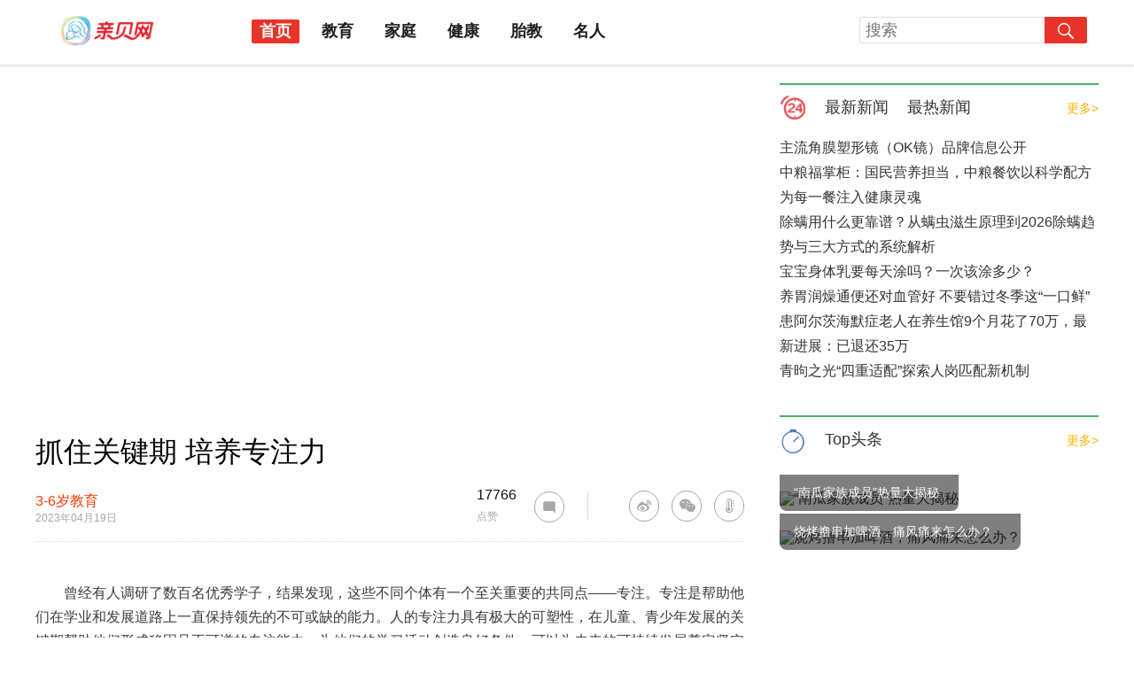

--- FILE ---
content_type: text/html
request_url: http://www.qinbei.com/4/20230419/1864515.shtml
body_size: 10976
content:
<!DOCTYPE html>
<html lang="zh-CN">
<head>
    <meta charset="UTF-8">
    <meta name="renderer" content="webkit|ie-comp|ie-stand">
    <meta http-equiv="X-UA-Compatible" content="IE=Edge">
    <meta name="renderer" content="webkit">
    <meta name="viewport" content="width=device-width, initial-scale=1, maximum-scale=1, minimum-scale=1, user-scalable=no">
    <meta http-equiv="Cache-Control" content="no-transform" />
    <meta name="applicable-device" content="pc,wap">
    <meta name="MobileOptimized" content="width" />
    <meta name="HandheldFriendly" content="true" />
<title>抓住关键期 培养专注力_亲贝网-育儿网站</title>
<meta name="keywords" content="亲贝网" />
<meta name="description" content="　　曾经有人调研了数百名优秀学子，结果发现，这些不同个体有一个至关重要的共同点&mdash;&mdash;专注。专注是帮助他们在学业和发展道路上一直保持领先的不可或缺的能力。人的" />
<script src="/def/p/jquery-3.4.1.min.js"></script>
 <link rel="stylesheet" href="/def/p/pintuer-2.0.css">
<link rel="stylesheet" href="/def/css.css"> <link href="http://cdn.bootcss.com/font-awesome/4.7.0/css/font-awesome.min.css" rel="stylesheet"> 
 <script src="/e/data/js/ajax.js"></script>
 <style type="text/css">
.digg_box{width: 60px;
    margin: 0 auto;text-align:center; color:#ff5e5e}
.digg{
    display: block;
    width:60px;
    height:60px; line-height:60px;
    margin: 0 auto;
    -webkit-border-radius: 50%;
    -moz-border-radius: 50%;
    border-radius: 50%;
	background-color: #ff5e5e;
	vertical-align: middle; clear:both; cursor:pointer
}
.digg_box img {
width:40px;height:40px;margin-top: -12px;
}
.digg_box p{
margin-top:10px; position:relative;
 display: block;
}

.digg_box .animation{
 animation: myfirst 0.5s;
 -moz-animation: myfirst 0.5s;  
 -webkit-animation: myfirst 0.5s;  
 -o-animation: myfirst 0.5s;  
}
.digg_box #add-num{
 display:none;
}
.digg_box #add-num .add-animation{
 color: #000;
 position:absolute;
 top:-5px;
 right:-10px;
 font-size: 15px;
 opacity: 0;
 filter: Alpha(opacity=0);
 -moz-opacity:0;
 animation: mypraise 0.5s ;
 -moz-animation: mypraise 0.5s ;  
 -webkit-animation: mypraise 0.5s ;  
 -o-animation: mypraise 0.5s ;  
 font-style:normal;
}
.digg_box .hover , #add-num .add-animation.hover , #praise-txt.hover{
 color: #EB4F38;
}
@keyframes myfirst
{
 0%{
  width:40px;
  height:40px;
 }
 50%{
  width:50px;
  height:50px;
 }
 100% {
  width:40px;
  height:40px;
 }
}
@-moz-keyframes myfirst 
{
 0%{
  width:40px;
  height:40px;
 }
 50%{
  width:50px;
  height:50px;
 }
 100% {
  width:40px;
  height:40px;
 }
}
@-webkit-keyframes myfirst 
{
 0%{
  width:40px;
  height:40px;
 }
 50%{
  width:50px;
  height:50px;
 }
 100% {
  width:40px;
  height:40px;
 }
}
@-o-keyframes myfirst 
{
 0%{
  width:40px;
  height:40px;
 }
 50%{
  width:50px;
  height:50px;
 }
 100% {
  width:40px;
  height:40px;
 }
}
@keyframes mypraise
{
 0%{
  top:-15px;
  opacity: 0;
  filter: Alpha(opacity=0);
  -moz-opacity:0;
 }
 25%{
  top:-20px;
  opacity: 0.5;
  filter: Alpha(opacity=50);
  -moz-opacity:0.5;
 }
 50%{
  top:-25px;
  opacity: 1;
  filter: Alpha(opacity=100);
  -moz-opacity:1;
 }
 75%{
  top:-30px;
  opacity: 0.5;
  filter: Alpha(opacity=50);
  -moz-opacity:0.5;
 }
 100% {
  top:-35px;
  opacity: 0;
  filter: Alpha(opacity=0);
  -moz-opacity:0;
 }
}
@-moz-keyframes mypraise 
{
 0%{
  top:-15px;
  opacity: 0;
  filter: Alpha(opacity=0);
  -moz-opacity:0;
 }
 25%{
  top:-20px;
  opacity: 0.5;
  filter: Alpha(opacity=50);
  -moz-opacity:0.5;
 }
 50%{
  top:-25px;
  opacity: 1;
  filter: Alpha(opacity=100);
  -moz-opacity:1;
 }
 75%{
  top:-30px;
  opacity: 0.5;
  filter: Alpha(opacity=50);
  -moz-opacity:0.5;
 }
 100% {
  top:-35px;
  opacity: 0;
  filter: Alpha(opacity=0);
  -moz-opacity:0;
 }
}
@-webkit-keyframes mypraise 
{
 0%{
  top:-15px;
  opacity: 0;
  filter: Alpha(opacity=0);
  -moz-opacity:0;
 }
 25%{
  top:-20px;
  opacity: 0.5;
  filter: Alpha(opacity=50);
  -moz-opacity:0.5;
 }
 50%{
  top:-25px;
  opacity: 1;
  filter: Alpha(opacity=100);
  -moz-opacity:1;
 }
 75%{
  top:-30px;
  opacity: 0.5;
  filter: Alpha(opacity=50);
  -moz-opacity:0.5;
 }
 100% {
  top:-35px;
  opacity: 0;
  filter: Alpha(opacity=0);
  -moz-opacity:0;
 }
}
@-o-keyframes mypraise 
{
 0%{
  top:-15px;
  opacity: 0;
  filter: Alpha(opacity=0);
  -moz-opacity:0;
 }
 25%{
  top:-20px;
  opacity: 0.5;
  filter: Alpha(opacity=50);
  -moz-opacity:0.5;
 }
 50%{
  top:-25px;
  opacity: 1;
  filter: Alpha(opacity=100);
  -moz-opacity:1;
 }
 75%{
  top:-30px;
  opacity: 0.5;
  filter: Alpha(opacity=50);
  -moz-opacity:0.5;
 }
 100% {
  top:-35px;
  opacity: 0;
  filter: Alpha(opacity=0);
  -moz-opacity:0;
 }
}
.icon path{fill:#a8a8a8}
.icon path:hover{fill:red}
</style>
</head>
<body>
 	<!-- 头部 -->
<header class="header">
    <div class="header-box container width-big p0">
         <a class="nav_brand"  href="http://www.qinbei.com/"><img src="/def/logo.png" alt="亲贝网"></a>
        <div class="channel">
            <span class="channel-item active">
                <a href="http://www.qinbei.com/">首页</a>
            </span>
			            <span class="channel-item ">          
            <a href="/edu/">教育</a>
            </span>            <span class="channel-item ">          
            <a href="/life/">家庭</a>
            </span>            <span class="channel-item ">          
            <a href="/health/">健康</a>
            </span>            <span class="channel-item ">          
            <a href="/126/">胎教</a>
            </span>            <span class="channel-item ">          
            <a href="/star/">名人</a>
            </span>           
	    <!--<span class="channel-item ">
                <a href="/roll/">最新</a>
            </span> -->
        </div>

        <div class="search hidden-l">
<form class="con-header-search fn-left" action="https://zhannei.baidu.com/cse/site?" target="_blank">
                <input type="hidden" name="s" value=""> <input type="hidden" name="click" value="1"><input type="hidden" name="cc" value="qinbei.com">         
					<input type="hidden" name="entry" value="1"> 
                <input name="q" placeholder="搜索" value="" type="text">
            </form>
            <span class="seach-icon hand"  onclick="document.forms['search_news_form'].submit();">
                <img src="/def/ico_search1.png" alt="">
            </span>

        </div>

    </div>
</header>
<div class="p10"></div>
<div class="container width-big p0"><div class="grid"><div class="x12 big-x8">

  <dl> <dt class="pl10 pr10 pb10"><span class="c_img360"  style="background-image: url('/d/file/p/2023/04-19/4c6547b0be8c7167d929f6b775e35e2c.jpg');"></span> 		</dt><dd class="x12">
											<h1 class="c-single-normal__title">抓住关键期 培养专注力</h1>
											</dd><dd id="ArticleContentMeta">
											<div class="f-l pt10">
      <a class="text-link" href="/154/" ga-bind="click" ga-action="ClickCategory" ga-category="ArticlePage_Category" ga-label="ArticlePage_CategoryButton" target="_blank">
        <p class="c-article-header-meta__category">3-6岁教育</p>
      </a>
      <p class="c-article-header-meta__time"> 2023年04月19日</p>
    </div>
	<div class="f-l pl40 pt20"> </div><div class="f-r hidden-l">
    <aside>
      <div class="c-article-count di"><p class="js-placeholder-comments-counter" id="diggnum"><script src=/e/public/ViewClick/?classid=154&id=1864515&addclick=1></script></p> 点赞</div>
	   <button class="button button-icon icon_comment di"><img src="/def/mode_comment.svg"  width="32"></button>
	   <div class="social-bar-line"></div>
      <div class="c-social-bar di">
       
		 <a class="button button-icon icon_weibo" href="http://service.weibo.com/share/share.php?url=http://www.qinbei.com/4/20230419/1864515.shtml&title=抓住关键期 培养专注力。（分享自@亲贝网）&appkey=1915927911&pic=http:/www.qinbei.com/def/logo.png&searchPic=true" target="_blank"><i class="fa fa-weibo"></i></a>
		  <button class="button button-icon icon_wechat"><i class="fa fa-weixin"></i><div class="c-popup-qrcode">
            <div class="c-popup-qrcode__title">分享到微信</div>
            <div class="js-qrcode" data-qrcode-class="c-popup-qrcode__image"><img src="http://api.k780.com:88/?app=qr.get&level=L&size=6&data=http://www.yyt360.com/4/20230419/1864515.shtml"  width="256" height="256" class="c-popup-qrcode__image"></div>
            <div class="c-popup-qrcode__hint">使用微信扫码将网页分享到微信</div>
          </div></button>
		   <button class="button button-icon icon_blue" onclick="makeRequest('/e/public/digg/?classid=154&id=1864515&dotop=1&doajax=1&ajaxarea=diggnum','EchoReturnedText','GET','');"><i class="fa fa-thermometer-full"></i></button></div>
    </aside>
  </div><div class="clearfix"></div></dd>

  <dd class="x12">
  <article class="o-single-content__body__content c-article-content s-single-article js-article">
<p align="center"><img alt="" src="/d/file/p/2023/04-19/4c6547b0be8c7167d929f6b775e35e2c.jpg" style="width: 640px; height: 289px;" /></p>
<p>　　曾经有人调研了数百名优秀学子，结果发现，这些不同个体有一个至关重要的共同点&mdash;&mdash;专注。专注是帮助他们在学业和发展道路上一直保持领先的不可或缺的能力。人的专注力具有极大的可塑性，在儿童、青少年发展的关键期帮助他们形成稳固且不可逆的专注能力，为他们的学习活动创造良好条件，可以为未来的可持续发展奠定坚实基础。</p>
<p>　　儿童专注能力发展有两个关键期</p>
<p>　　人类的每一种能力都存在发展关键期。关键期是学习或形成某种能力最敏感、最容易的时期，如果在这一时期进行合适的教育，可以收到事半功倍的效果。一旦错过这一时期，就需要花费很多倍的努力才能弥补，甚至永远无法弥补。另外，在关键期形成的能力一般具有不可逆性，它能够为接下来发展的能力打好基础，而且这种影响是持久的、稳固的、很难遗忘和改变的。</p>
<p>　　儿童专注能力的发展有两个关键期。第一个阶段是4&mdash;6岁(幼儿阶段)，这是儿童专注能力形成与发展的关键期。此阶段主要表现出以下行为特点：注意范围扩大了，更多的人与事物进入到他们的注意范围之内;会提出许多问题，对他们感兴趣的世界充满了疑问;注意力保持时间短暂，并且不稳定，容易被周围的事物所吸引;有意注意开始发展，无意注意依然处于优势地位;动作频繁，到处探索，很少能够安静下来，但遇到自己感兴趣的事物时，会表现得非常专注。专注力缺失的儿童，在这一时期已经表现出有别于一般儿童的分心、多动与冲动等行为表现。</p>
<p>　　第二个阶段是7&mdash;12岁(小学阶段)，这是儿童专注能力培养、训练与矫治的关键期。此阶段主要表现出以下行为特点：低年级小学生的被动注意多于主动注意，容易受外界新鲜、突变和运动的事物所吸引，引发注意的涣散;随着年龄的增长，学习任务的增多以及难度加大，有意注意能力逐步发展起来;注意的集中性与稳定性逐渐增强;低年级儿童对一些具体的、活动的事物以及操作性的工作，注意容易集中与稳定，对于抽象的事物、单调刻板的对象，注意就容易分散;随着年级的升高，自控能力开始出现;注意的范围相对狭窄，一年级小学生总是一个字一个字地阅读课文，注意的范围很小，到了高年级才能将字和字连成句子阅读，并逐渐注意到句子与句子之间的联系。</p>
<p>　　这个阶段还有一个特点是专注能力中的自控成分出现明显个体分化，能否意识到自己的行为是否恰当、能否有效控制自己的行为，成为该年龄段儿童是否存在专注力缺失问题的重要指标。比如鉴定儿童是否多动的指标，不是活动量的大小，而是自我控制的程度。</p>
<p>　　在这一年龄阶段，专注力缺失儿童已经明显表现出分心、多动、冲动的行为特征，并直接影响到他们的学习活动与行为规范。此时进行必要的训练非常重要。</p>
<p>　　幼儿阶段在潜移默化中帮助孩子形成专注力</p>
<p>　　幼儿阶段如何有效培养孩子专注力?从家庭教育的角度给家长提几条建议。</p>
<p>　　一是在探索外部世界的过程中培养专注力。这一时期的孩子动作频繁，是在用动作探索周围世界，当他们将注意力集中于某一事物时，家长应该多与孩子交流，一起探索，使他们能够在感兴趣的事物或活动上保持注意时长和稳定性。在与孩子的互动中，可以提醒他们去注意某一事物，主动搜索要注意的人和事物，或者让他们对指定的事物主动分配注意资源。</p>
<p>　　二是以&ldquo;拆分时间段&rdquo;的做法培养专注力。例如，妈妈可以建议孩子，&ldquo;10分钟内你就专心画画，别的事情都不能做&rdquo;，或者&ldquo;15分钟内，你把这本绘本看完，然后和爸爸分享你看到了什么&rdquo;。在这个时间段结束后，孩子可以稍作休息，然后再考虑下一个时间段要做什么事情。在拆分时间段培养孩子专注力的过程中，可以给孩子准备一个计时器，帮助孩子建立具体的时间概念。</p>
<p>　　三是和孩子一起玩专注力训练游戏。游戏是这一年龄段孩子喜闻乐见的活动方式，有许多亲子互动游戏具有训练专注力的功能，在趣味化尤其是带有竞争性的游戏活动中，最有利于儿童的专注能力在潜移默化中生成。</p>
<p>　　四是控制电子产品的使用。沉溺于电子产品，对4&mdash;6岁的儿童专注力的伤害极大。建议家长要控制儿童使用电子产品的时长，一天不宜超过半小时。再就是要建立家庭电子产品使用的时间和地点禁区，比如学习时间、吃饭时间、书房与卧室等区域不可以使用电子产品。</p>
<p>　　小学阶段让孩子在生活中养成好的专注习惯</p>
<p>　　一是创设良好环境，减少分心诱因。家庭环境要安静，家中的设施与物品摆放要有秩序感。孩子学习的时候，家长不要从事娱乐活动，也不要频繁打扰孩子，最好也在看书学习，以形成良好的家庭学习氛围。总之导致孩子分心的诱因越少，越有利于专注能力的形成。</p>
<p>　　二是建立明确的负面行为清单。没有规矩，不成方圆。有些行为在家庭中必须严格禁止。比如做作业时玩手机或作业没完成就去玩游戏等。可与孩子商量，一起制定一张清晰明了的负面行为清单，凡是列入清单的行为，一律不允许出现，否则就要受到相应处罚。开始的时候，孩子可能不太适应，但只要父母坚定执行，时间长了，孩子就养成习惯了。</p>
<p>　　三是利用多种有效措施提醒孩子。许多孩子的分心、多动行为并不是有意为之，而是无法自控的结果。因此要采取多种管控措施，帮助他们解决面临的问题。比如孩子上课或者做作业容易走神，可以用一个卡通形象比如&ldquo;黑猫警长&rdquo;作为注意力警察来提醒孩子集中注意力。做作业时可以用一个番茄计时器，在规定时间内不得以任何理由进行与作业无关的活动。</p>
<p>　　四是让孩子学会等待和忍耐。不能等待和忍耐是多动、冲动孩子的主要行为特征之一。可以利用一些生活情景培养孩子的耐心。比如和孩子出外旅游时，要排队的地方很多，父母可借机教育孩子，要按照&ldquo;先来后到&rdquo;的规则耐心等待。也可以创设一些情景让孩子学会等待和忍耐。当孩子提要求时，不一定要立即满足他。比如孩子要你和他一起去超市买东西，你可以说：&ldquo;等我完成了手头的工作以后再和你去。&rdquo;久而久之，孩子的延迟满足能力和忍耐力就能发展起来。</p>
<p>　　另外家长需要注意的一点是，无论是幼儿阶段还是小学阶段，如果孩子专注力缺失的表现已非常明显，应及时带孩子进行专业的专注力测评，再根据测评结果接受专业训练，一般孩子接受训练的时间越早，专注力训练的效果越好。</p>
<p>　　(作者：芮彩琴系自由撰稿人)</p><script>
$(function(){
$(".c-article-content img").removeAttr("style"); 
$(".c-article-content img").removeAttr("width");
$(".c-article-content img").removeAttr("height");
});</script>
  </article>
  <!--动态点赞开始-->
<div class="digg_box hidden-b">
  <div id="praise" class="digg">
  <img src='/def/ico_z.svg' id='praise-img' class='animation' />
  </div>
<p>  <span id="praise-txt"><script src=/e/public/ViewClick/?classid=154&id=1864515></script></span>
  <span id="add-num"><em>+1</em></span></p>
</div>
<!--动态点赞结束--></dd>
  <dd><div class="c-article-tags">
     <a class="c-article-tags__item" href="/e/tags/?tagname=亲贝网">
亲贝网</a>                  
            </div></dd>
			<dd class="f-r c_auther"><i class="icon_key"></i> 来源：中国教育报 </dd>
			<dd class="blank10"></dd></dl><div class="a-c page"></div>	
<div class="blank10"></div><div class="tit">
    <h3><span>推荐文章</span></h3> </div>
   <div class="blank10"></div><div class="blank10"></div>
<div class="grid-big big-grid-middle p0"><div class="grid x12">
<a class="x6 big-x4" href="/4/20230625/1864992.shtml" target="_blank"><dl class="card card_box">
      <dt style="background-image: url('/d/file/p/2023/06-25/2dc29d5e9e7e3ac097070105c894327d.jpg');" class="c_img162" /></dt>
      <dd  class="card-body video-text text-more">像孩子那样画画，听幼儿的无声语言 “为爱代言，‘漫’画成长”儿童画展在郑举办</dd>    
    </dl></a><a class="x6 big-x4" href="/4/20230606/1864868.shtml" target="_blank"><dl class="card card_box">
      <dt style="background-image: url('/d/file/p/2023/06-06/ac70f04c9c319baad8e357794c0e10e6.jpg');" class="c_img162" /></dt>
      <dd  class="card-body video-text text-more">孩子上小学前要做的6件事，家长要知道</dd>    
    </dl></a><a class="x6 big-x4" href="/4/20230602/1864850.shtml" target="_blank"><dl class="card card_box">
      <dt style="background-image: url('/d/file/p/2023/06-02/21b26746eef561d25a8f064ad699de04.jpg');" class="c_img162" /></dt>
      <dd  class="card-body video-text text-more">澳大利亚促进幼儿保育和教育可持续发展</dd>    
    </dl></a><a class="x6 big-x4" href="/4/20230602/1864849.shtml" target="_blank"><dl class="card card_box">
      <dt style="background-image: url('/d/file/p/2023/06-02/189484ea833c1bd33ea11f253e73e301.jpg');" class="c_img162" /></dt>
      <dd  class="card-body video-text text-more">中国科技馆推出“六一”儿童节系列科普活动</dd>    
    </dl></a><a class="x6 big-x4" href="/4/20230525/1864779.shtml" target="_blank"><dl class="card card_box">
      <dt style="background-image: url('/d/file/p/2023/05-25/2a69aafe2fd50a93ef7952a465efca11.jpg');" class="c_img162" /></dt>
      <dd  class="card-body video-text text-more">以更科学方式教育引导下一代</dd>    
    </dl></a><a class="x6 big-x4" href="/4/20230523/1864756.shtml" target="_blank"><dl class="card card_box">
      <dt style="background-image: url('/d/file/p/2023/05-23/2458b1d4d189ce4e9d9f66b1e4d7daa1.jpg');" class="c_img162" /></dt>
      <dd  class="card-body video-text text-more">冷静面对孩子的“分离焦虑”</dd>    
    </dl></a></div></div>
<div class="p10"></div>
</div>

    <div class="x12 big-x4 pl40 hidden-l">
										<!--	<a href="../center.html?uid=37341">
                <div class="read-more-btn" style="">
                    阅读更多内容，请戳这里
                </div> 
            </a>--><!--<div class="blank10"></div> --><dl id="tab" class="tab">
  <dt class="tit_h3"> <img src="/def/icon3.png" alt="">
    <li class="di"><span class="margin-left hand">最新新闻</span> <span class="margin-left">最热新闻</span></li>
    <a class="more" href="/roll/">更多></a></dt>
  <dd class="tab-body pt10">
    <ul class="tab-item active">
            <li><a href="/2/20260120/1868419.shtml" target="_blank">
        主流角膜塑形镜（OK镜）品牌信息公开        </a></li>
            <li><a href="/1/20260119/1868418.shtml" target="_blank">
        中粮福掌柜：国民营养担当，中粮餐饮以科学配方为每一餐注入健康灵魂        </a></li>
            <li><a href="/2/20260116/1868417.shtml" target="_blank">
        除螨用什么更靠谱？从螨虫滋生原理到2026除螨趋势与三大方式的系统解析        </a></li>
            <li><a href="/2/20260116/1868416.shtml" target="_blank">
        宝宝身体乳要每天涂吗？一次该涂多少？        </a></li>
            <li><a href="/6/20260116/1868415.shtml" target="_blank">
        养胃润燥通便还对血管好 不要错过冬季这“一口鲜”        </a></li>
            <li><a href="/shehui/20260116/1868414.shtml" target="_blank">
        患阿尔茨海默症老人在养生馆9个月花了70万，最新进展：已退还35万        </a></li>
            <li><a href="/1/20260116/1868413.shtml" target="_blank">
        青昫之光“四重适配”探索人岗匹配新机制        </a></li>
          </ul>
    <ul class="tab-item">
            <li><a href="/company/20210205/1861754.shtml"  target="_blank">
        德国安慕斯上线多家航空公司机上购物        </a></li>
            <li><a href="/6/20210716/1861855.shtml"  target="_blank">
        CBME婴元素品牌会展强势亮相        </a></li>
            <li><a href="/6/20210720/1861866.shtml"  target="_blank">
        小黄象首秀CBME上海婴童展 儿童早餐品类引细分浪潮        </a></li>
            <li><a href="/company/20210721/1861868.shtml"  target="_blank">
        小七泡泡闪耀2021CBME展会，现场火热        </a></li>
            <li><a href="/6/20210723/1861870.shtml"  target="_blank">
        携手《超级显微镜》，为袋鼠妈妈精华油安全指标验证实力加分        </a></li>
            <li><a href="/6/20210728/1861872.shtml"  target="_blank">
        将营养均衡付诸实践的天然调味汁--味鲜蔬粹然豆        </a></li>
            <li><a href="/6/20210803/1861875.shtml"  target="_blank">
        阿迪达斯发布新款儿童返校“升级”装备，陪伴孩子们探寻自我、展现自我        </a></li>
          </ul>
  </dd>
</dl>

</dl>
<dl class="pt20">
  <dt  class="tit_h3"> <img src="/def/icon5.png" alt=""> <span class="margin-left">Top头条</span>    <a class="more" href="/roll/">更多></a></dt>
  <dd class="pt20">  <a href="/1/20241230/1867055.shtml" title="“南瓜家族成员”热量大揭秘" target="_blank">
    <figure class="figure figure-above radius-big margin-top"> <img src="/d/file/p/2024/12-30/0e31d69789822e10541f3163c04d0b3a.jpg" alt="“南瓜家族成员”热量大揭秘" height="250" />

      <figcaption>
        “南瓜家族成员”热量大揭秘
      </figcaption>
    </figure>
    </a> <a href="/1/20241221/1867025.shtml" title="烧烤撸串加啤酒，痛风痛来怎么办？" target="_blank">
    <figure class="figure figure-above radius-big margin-top"> <img src="/d/file/p/2024/12-21/27aafb30f52884683b0782bdd6322c14.jpg" alt="烧烤撸串加啤酒，痛风痛来怎么办？" height="250" />

      <figcaption>
        烧烤撸串加啤酒，痛风痛来怎么办？
      </figcaption>
    </figure>
    </a>    </ul>
  </dd>
</dl>
<dl class="pt20">


    </ul>
  </dd>
</dl>

							</div> </div>
</div>
	<div class="footer">
        <div class="container width-big  hidden-l">
            <div class="footer-content">
                <div class="footer-content-left">
                    <img src="/def/logo2.png" alt="">
                    <div style="margin-top:64px;" class="footer-inline-imgs">
                       <a target="_blank" href="http://mp.weixin.qq.com/profile?src=3&timestamp=1602248987&ver=1&signature=zuedHRVUB04WJHdLRDrrdcztxI5DUcaPmdJiG*yBW1YflC59OEWIUn5mso0HT1wh-Dpk7KwSjKKiFNCYOgV8Cg=="> <img class="footer-inline-img wximg" src="/def/wx.jpg" alt=""></a>
                       <a target="_blank" href="https://weibo.com/u/6475808083"> <img class="footer-inline-img" src="/def/xl.jpg" alt=""></a></div>
                       <!-- <a  href="#"><img class="footer-inline-img" src="/def/ios.jpg" alt=""></a>
                        <a  href="#"><img class="footer-inline-img" src="/defan.jpg" alt=""></a> -->
                    </div>
                </div>
                 <div class="footer-content-right">
                    <div class="footer-content-li">
                        <div class="footer-content-item"><img class="footer-content-right-img" src="/def/f1.png" alt="">产品与服务
                        </div>
                        <div class="footer-content-list"><a target="_blank" href="http://www.qinbei.com">亲贝网</a></div>
                        <div class="footer-content-list"><a target="_blank" href="http://www.qinbei.com/">育儿评测</a></div>
                    </div>
                            <div class="footer-content-li">
                        <div class="footer-content-item"><img class="footer-content-right-img" src="/def/f2.png" alt="">关于亲贝网
                        </div>
                        <div class="footer-content-list">商务合作</div>
                        <div class="footer-content-list">408899736#qq.com（发邮件时把#换成@）域名合作 +v xishuinet</div>
                    </div>
                    <div class="footer-content-li">
                        <div class="footer-content-item"><img class="footer-content-right-img" src="/def/f3.png" alt="">关于我们
                        </div>
                        <div class="footer-content-list"><a target="_blank" href="/about/aboutus.html" rel="nofollow">关于我们</a></div>
                        <div class="footer-content-list"><a target="_blank" href="/about/copyright.shtml" rel="nofollow">免责声明</a></div>
                        <div class="footer-content-list"><a target="_blank" href="/about/contact.html" rel="nofollow">联系我们</a></div>  
                    </div>
                </div>
                <div style="clear: both;"></div>
            </div>
            <div class="footer-explain">
                <span style="font-family:arial;">© </span>2007-2024 亲贝网 |<script type="text/javascript" src="https://s19.cnzz.com/z_stat.php?id=1262004853&web_id=1262004853"></script>| WWW.QINBEI.COM | <a href="https://beian.miit.gov.cn" rel="nofollow" target="_blank" style="color:#818282">豫ICP备2024094673号</a> |
               </p>
            </div>
        </div>
    </div><script src="/def/p/pintuer-2.0.min.js"></script>
								<script>
      $(function(){
        $('#tab').tab({
          'toggle':'#tab>dt>li>span',
          'target':'#tab>.tab-body>.tab-item',
         // 'mouse':'mouseover'
        });
		  $('#tab1').tab({
          'toggle':'#tab1>dt>li>span',
          'target':'#tab1>.tab-body>.tab-item',
         // 'mouse':'mouseover'
        });
      });
(function(){
    var bp = document.createElement('script');
    var curProtocol = window.location.protocol.split(':')[0];
    if (curProtocol === 'https') {
        bp.src = 'https://zz.bdstatic.com/linksubmit/push.js';        
    }
    else {
        bp.src = 'http://push.zhanzhang.baidu.com/push.js';
    }
    var s = document.getElementsByTagName("script")[0];
    s.parentNode.insertBefore(bp, s);
})();

    </script> 
	<script>

  $(function(){
    $("#praise").click(function(){
      var praise_img = $("#praise-img");
      var text_box = $("#add-num");
      var praise_txt = $("#praise-txt");
      var num=parseInt(praise_txt.text());
      if(praise_img.attr("src") == ("/def/ico_z1.svg")){
        $(this).html("<img src='/def/ico_z.svg' id='praise-img' class='animation' />");
praise_txt.removeClass("hover");
        text_box.show().html("<em class='add-animation'>-1</em>");
        $(".add-animation").removeClass("hover");
        num -=1;
        praise_txt.text(num)
      }else{
        $(this).html("<img src='/def/ico_z1.svg' id='praise-img' class='animation' />");
        praise_txt.addClass("hover");
        text_box.show().html("<em class='add-animation'>+1</em>");
        $(".add-animation").addClass("hover");
        num +=1;
        praise_txt.text(num)
      }
    });
  })
</script> <script src="https://c.mipcdn.com/static/v2/mip.js"></script>
<script src="https://c.mipcdn.com/static/v2/mip-timeago/mip-timeago.js"></script>
</body></html>

--- FILE ---
content_type: text/html; charset=utf-8
request_url: http://www.qinbei.com/e/public/ViewClick/?classid=154&id=1864515&addclick=1
body_size: 55
content:
document.write('17766');

--- FILE ---
content_type: text/html; charset=utf-8
request_url: http://www.qinbei.com/e/public/ViewClick/?classid=154&id=1864515
body_size: 55
content:
document.write('17767');

--- FILE ---
content_type: application/x-javascript
request_url: https://c.mipcdn.com/static/v2/mip-timeago/mip-timeago.js
body_size: 10100
content:
(window.MIP=window.MIP||[]).push({name:"mip-timeago",func:function(){var e=function(e){var n={};function s(t){if(n[t])return n[t].exports;var r=n[t]={i:t,l:!1,exports:{}};return e[t].call(r.exports,r,r.exports,s),r.l=!0,r.exports}return s.m=e,s.c=n,s.d=function(e,n,t){s.o(e,n)||Object.defineProperty(e,n,{enumerable:!0,get:t})},s.r=function(e){"undefined"!=typeof Symbol&&Symbol.toStringTag&&Object.defineProperty(e,Symbol.toStringTag,{value:"Module"}),Object.defineProperty(e,"__esModule",{value:!0})},s.t=function(e,n){if(1&n&&(e=s(e)),8&n)return e;if(4&n&&"object"==typeof e&&e&&e.__esModule)return e;var t=Object.create(null);if(s.r(t),Object.defineProperty(t,"default",{enumerable:!0,value:e}),2&n&&"string"!=typeof e)for(var r in e)s.d(t,r,function(n){return e[n]}.bind(null,r));return t},s.n=function(e){var n=e&&e.__esModule?function(){return e.default}:function(){return e};return s.d(n,"a",n),n},s.o=function(e,n){return Object.prototype.hasOwnProperty.call(e,n)},s.p="https://c.mipcdn.com/static/v2/",s(s.s=163)}({0:function(e,n){e.exports=__mipComponentsWebpackHelpers__["@babel/runtime/helpers/esm/classCallCheck"]},1:function(e,n){e.exports=__mipComponentsWebpackHelpers__["@babel/runtime/helpers/esm/createClass"]},10:function(e,n){e.exports=__mipComponentsWebpackHelpers__["core-js/modules/_to-length"]},11:function(e,n){e.exports=__mipComponentsWebpackHelpers__["core-js/modules/_fails"]},13:function(e,n){e.exports=__mipComponentsWebpackHelpers__["core-js/modules/_to-integer"]},14:function(e,n){e.exports=__mipComponentsWebpackHelpers__["core-js/modules/_export"]},15:function(e,n){e.exports=__mipComponentsWebpackHelpers__["core-js/modules/_redefine"]},163:function(e,n,s){"use strict";s.r(n);var t=s(0),r=s.n(t),a=s(1),i=s.n(a),u=s(6),o=s.n(u),m=s(4),c=s.n(m),d=s(5),l=s.n(d),g=(s(49),{}),f=[60,60,24,7,365/7/12,12],p=6;function h(e){return parseInt(e,10)}function b(e){return(new Date-function(e){return e instanceof Date?e:isNaN(e)?/^\d+$/.test(e)?new Date(h(e)):(e=(e||"").trim().replace(/\.\d+/,"").replace(/-/,"/").replace(/-/,"/").replace(/(\d)T(\d)/,"$1 $2").replace(/Z/," UTC").replace(/([+-]\d\d):?(\d\d)/," $1$2"),new Date(e)):new Date(h(e))}(e))/1e3}function v(e,n){return function(e,n){n=g[n]?n:"zhCN";for(var s=0,t=e<0?1:0,r=e=Math.abs(e);e>=f[s]&&s<p;s++)e/=f[s];return(e=h(e))>(0==(s*=2)?9:1)&&(s+=1),g[n](e,s,r)[t].replace("%s",e)}(b(e),n)}v.register=function(e,n){g[e]=n},v.register("ar",function(e,n){if(0===n)return["منذ لحظات","بعد لحظات"];var s=[["ثانية","ثانيتين","%s ثوان","%s ثانية"],["دقيقة","دقيقتين","%s دقائق","%s دقيقة"],["ساعة","ساعتين","%s ساعات","%s ساعة"],["يوم","يومين","%s أيام","%s يوماً"],["أسبوع","أسبوعين","%s أسابيع","%s أسبوعاً"],["شهر","شهرين","%s أشهر","%s شهراً"],["عام","عامين","%s أعوام","%s عاماً"]],t=function(e,n){return n<3?s[e][n-1]:n>=3&&n<=10?s[e][2]:s[e][3]}(Math.floor(n/2),e);return["منذ  ".concat(t),"بعد  ".concat(t)]}),v.register("be",function(e,n){var s=m.bind(null,"секунду","%s секунду","%s секунды","%s секунд"),t=m.bind(null,"хвіліну","%s хвіліну","%s хвіліны","%s хвілін"),r=m.bind(null,"гадзіну","%s гадзіну","%s гадзіны","%s гадзін"),a=m.bind(null,"дзень","%s дзень","%s дні","%s дзён"),i=m.bind(null,"тыдзень","%s тыдзень","%s тыдні","%s тыдняў"),u=m.bind(null,"месяц","%s месяц","%s месяцы","%s месяцаў"),o=m.bind(null,"год","%s год","%s гады","%s гадоў");switch(n){case 0:return["толькі што","праз некалькі секунд"];case 1:return[s(e)+" таму","праз "+s(e)];case 2:case 3:return[t(e)+" таму","праз "+t(e)];case 4:case 5:return[r(e)+" таму","праз "+r(e)];case 6:case 7:return[a(e)+" таму","праз "+a(e)];case 8:case 9:return[i(e)+" таму","праз "+i(e)];case 10:case 11:return[u(e)+" таму","праз "+u(e)];case 12:case 13:return[o(e)+" таму","праз "+o(e)];default:return["",""]}function m(e,n,s,t,r){var a=r%10,i=t;return 1===r?i=e:1===a&&r>20?i=n:a>1&&a<5&&(r>20||r<10)&&(i=s),i}}),v.register("bg",function(e,n){return[["току що","съвсем скоро"],["преди %s секунди","след %s секунди"],["преди 1 минута","след 1 минута"],["преди %s минути","след %s минути"],["преди 1 час","след 1 час"],["преди %s часа","след %s часа"],["преди 1 ден","след 1 ден"],["преди %s дни","след %s дни"],["преди 1 седмица","след 1 седмица"],["преди %s седмици","след %s седмици"],["преди 1 месец","след 1 месец"],["преди %s месеца","след %s месеца"],["преди 1 година","след 1 година"],["преди %s години","след %s години"]][n]}),v.register("ca",function(e,n){return[["fa un moment","d'aquí un moment"],["fa %s segons","d'aquí %s segons"],["fa 1 minut","d'aquí 1 minut"],["fa %s minuts","d'aquí %s minuts"],["fa 1 hora","d'aquí 1 hora"],["fa %s hores","d'aquí %s hores"],["fa 1 dia","d'aquí 1 dia"],["fa %s dies","d'aquí %s dies"],["fa 1 setmana","d'aquí 1 setmana"],["fa %s setmanes","d'aquí %s setmanes"],["fa 1 mes","d'aquí 1 mes"],["fa %s mesos","d'aquí %s mesos"],["fa 1 any","d'aquí 1 any"],["fa %s anys","d'aquí %s anys"]][n]}),v.register("da",function(e,n){return[["for et øjeblik siden","om et øjeblik"],["for %s sekunder siden","om %s sekunder"],["for 1 minut siden","om 1 minut"],["for %s minutter siden","om %s minutter"],["for 1 time siden","om 1 time"],["for %s timer siden","om %s timer"],["for 1 dag siden","om 1 dag"],["for %s dage siden","om %s dage"],["for 1 uge siden","om 1 uge"],["for %s uger siden","om %s uger"],["for 1 måned siden","om 1 måned"],["for %s måneder siden","om %s måneder"],["for 1 år siden","om 1 år"],["for %s år siden","om %s år"]][n]}),v.register("de",function(e,n){return[["gerade eben","vor einer Weile"],["vor %s Sekunden","in %s Sekunden"],["vor 1 Minute","in 1 Minute"],["vor %s Minuten","in %s Minuten"],["vor 1 Stunde","in 1 Stunde"],["vor %s Stunden","in %s Stunden"],["vor 1 Tag","in 1 Tag"],["vor %s Tagen","in %s Tagen"],["vor 1 Woche","in 1 Woche"],["vor %s Wochen","in %s Wochen"],["vor 1 Monat","in 1 Monat"],["vor %s Monaten","in %s Monaten"],["vor 1 Jahr","in 1 Jahr"],["vor %s Jahren","in %s Jahren"]][n]}),v.register("el",function(e,n){return[["μόλις τώρα","σε λίγο"],["%s δευτερόλεπτα πριν","σε %s δευτερόλεπτα"],["1 λεπτό πριν","σε 1 λεπτό"],["%s λεπτά πριν","σε %s λεπτά"],["1 ώρα πριν","σε 1 ώρα"],["%s ώρες πριν","σε %s ώρες"],["1 μέρα πριν","σε 1 μέρα"],["%s μέρες πριν","σε %s μέρες"],["1 εβδομάδα πριν","σε 1 εβδομάδα"],["%s εβδομάδες πριν","σε %s εβδομάδες"],["1 μήνα πριν","σε 1 μήνα"],["%s μήνες πριν","σε %s μήνες"],["1 χρόνο πριν","σε 1 χρόνο"],["%s χρόνια πριν","σε %s χρόνια"]][n]}),v.register("en",function(e,n){return[["just now","right now"],["%s seconds ago","in %s seconds"],["1 minute ago","in 1 minute"],["%s minutes ago","in %s minutes"],["1 hour ago","in 1 hour"],["%s hours ago","in %s hours"],["1 day ago","in 1 day"],["%s days ago","in %s days"],["1 week ago","in 1 week"],["%s weeks ago","in %s weeks"],["1 month ago","in 1 month"],["%s months ago","in %s months"],["1 year ago","in 1 year"],["%s years ago","in %s years"]][n]}),v.register("enShort",function(e,n){return[["just now","right now"],["%ss ago","in %ss"],["1m ago","in 1m"],["%sm ago","in %sm"],["1h ago","in 1h"],["%sh ago","in %sh"],["1d ago","in 1d"],["%sd ago","in %sd"],["1w ago","in 1w"],["%sw ago","in %sw"],["1mo ago","in 1mo"],["%smo ago","in %smo"],["1yr ago","in 1yr"],["%syr ago","in %syr"]][n]}),v.register("es",function(e,n){return[["justo ahora","en un rato"],["hace %s segundos","en %s segundos"],["hace 1 minuto","en 1 minuto"],["hace %s minutos","en %s minutos"],["hace 1 hora","en 1 hora"],["hace %s horas","en %s horas"],["hace 1 día","en 1 día"],["hace %s días","en %s días"],["hace 1 semana","en 1 semana"],["hace %s semanas","en %s semanas"],["hace 1 mes","en 1 mes"],["hace %s meses","en %s meses"],["hace 1 año","en 1 año"],["hace %s años","en %s años"]][n]}),v.register("eu",function(e,n){return[["orain","denbora bat barru"],["duela %s segundu","%s segundu barru"],["duela minutu 1","minutu 1 barru"],["duela %s minutu","%s minutu barru"],["duela ordu 1","ordu 1 barru"],["duela %s ordu","%s ordu barru"],["duela egun 1","egun 1 barru"],["duela %s egun","%s egun barru"],["duela aste 1","aste 1 barru"],["duela %s aste","%s aste barru"],["duela hillabete 1","hillabete 1 barru"],["duela %s hillabete","%s hillabete barru"],["duela urte 1","urte 1 barru"],["duela %s urte","%s urte barru"]][n]}),v.register("fi",function(e,n){return[["juuri äsken","juuri nyt"],["%s sekuntia sitten","%s sekunnin päästä"],["minuutti sitten","minuutin päästä"],["%s minuuttia sitten","%s minuutin päästä"],["tunti sitten","tunnin päästä"],["%s tuntia sitten","%s tunnin päästä"],["päivä sitten","päivän päästä"],["%s päivää sitten","%s päivän päästä"],["viikko sitten","viikon päästä"],["%s viikkoa sitten","%s viikon päästä"],["kuukausi sitten","kuukauden päästä"],["%s kuukautta sitten","%s kuukauden päästä"],["vuosi sitten","vuoden päästä"],["%s vuotta sitten","%s vuoden päästä"]][n]}),v.register("fr",function(e,n){return[["à l'instant","dans un instant"],["il y a %s secondes","dans %s secondes"],["il y a 1 minute","dans 1 minute"],["il y a %s minutes","dans %s minutes"],["il y a 1 heure","dans 1 heure"],["il y a %s heures","dans %s heures"],["il y a 1 jour","dans 1 jour"],["il y a %s jours","dans %s jours"],["il y a 1 semaine","dans 1 semaine"],["il y a %s semaines","dans %s semaines"],["il y a 1 mois","dans 1 mois"],["il y a %s mois","dans %s mois"],["il y a 1 an","dans 1 an"],["il y a %s ans","dans %s ans"]][n]}),v.register("he",function(e,n){return[["זה עתה","עכשיו"],["לפני %s שניות","בעוד %s שניות"],["לפני דקה","בעוד דקה"],["לפני %s דקות","בעוד %s דקות"],["לפני שעה","בעוד שעה"],["לפני %s שעות","בעוד %s שעות"],["אתמול","מחר"],["לפני %s ימים","בעוד %s ימים"],["לפני שבוע","בעוד שבוע"],["לפני %s שבועות","בעוד %s שבועות"],["לפני חודש","בעוד חודש"],["לפני %s חודשים","בעוד %s חודשים"],["לפני שנה","בעוד שנה"],["לפני %s שנים","בעוד %s שנים"]][n]}),v.register("hu",function(e,n){return[["éppen most","éppen most"],["%s másodperce","%s másodpercen belül"],["1 perce","1 percen belül"],["%s perce","%s percen belül"],["1 órája","1 órán belül"],["%s órája","%s órán belül"],["1 napja","1 napon belül"],["%s napja","%s napon belül"],["1 hete","1 héten belül"],["%s hete","%s héten belül"],["1 hónapja","1 hónapon belül"],["%s hónapja","%s hónapon belül"],["1 éve","1 éven belül"],["%s éve","%s éven belül"]][n]}),v.register("inBG",function(e,n){return[["এইমাত্র","একটা সময়"],["%s সেকেন্ড আগে","%s এর সেকেন্ডের মধ্যে"],["1 মিনিট আগে","1 মিনিটে"],["%s এর মিনিট আগে","%s এর মিনিটের মধ্যে"],["1 ঘন্টা আগে","1 ঘন্টা"],["%s ঘণ্টা আগে","%s এর ঘন্টার মধ্যে"],["1 দিন আগে","1 দিনের মধ্যে"],["%s এর দিন আগে","%s এর দিন"],["1 সপ্তাহ আগে","1 সপ্তাহের মধ্যে"],["%s এর সপ্তাহ আগে","%s সপ্তাহের মধ্যে"],["1 মাস আগে","1 মাসে"],["%s মাস আগে","%s মাসে"],["1 বছর আগে","1 বছরের মধ্যে"],["%s বছর আগে","%s বছরে"]][n]}),v.register("inHI",function(e,n){return[["अभी","कुछ समय"],["%s सेकंड पहले","%s सेकंड में"],["1 मिनट पहले","1 मिनट में"],["%s मिनट पहले","%s मिनट में"],["1 घंटे पहले","1 घंटे में"],["%s घंटे पहले","%s घंटे में"],["1 दिन पहले","1 दिन में"],["%s दिन पहले","%s दिनों में"],["1 सप्ताह पहले","1 सप्ताह में"],["%s हफ्ते पहले","%s हफ्तों में"],["1 महीने पहले","1 महीने में"],["%s महीने पहले","%s महीनों में"],["1 साल पहले","1 साल में"],["%s साल पहले","%s साल में"]][n]}),v.register("inID",function(e,n){return[["baru saja","sebentar"],["%s detik yang lalu","dalam %s detik"],["1 menit yang lalu","dalam 1 menit"],["%s menit yang lalu","dalam %s menit"],["1 jam yang lalu","dalam 1 jam"],["%s jam yang lalu","dalam %s jam"],["1 hari yang lalu","dalam 1 hari"],["%s hari yang lalu","dalam %s hari"],["1 minggu yang lalu","dalam 1 minggu"],["%s minggu yang lalu","dalam %s minggu"],["1 bulan yang lalu","dalam 1 bulan"],["%s bulan yang lalu","dalam %s bulan"],["1 tahun yang lalu","dalam 1 tahun"],["%s tahun yang lalu","dalam %s tahun"]][n]}),v.register("it",function(e,n){return[["poco fa","tra poco"],["%s secondi fa","%s secondi da ora"],["un minuto fa","un minuto da ora"],["%s minuti fa","%s minuti da ora"],["un'ora fa","un'ora da ora"],["%s ore fa","%s ore da ora"],["un giorno fa","un giorno da ora"],["%s giorni fa","%s giorni da ora"],["una settimana fa","una settimana da ora"],["%s settimane fa","%s settimane da ora"],["un mese fa","un mese da ora"],["%s mesi fa","%s mesi da ora"],["un anno fa","un anno da ora"],["%s anni fa","%s anni da ora"]][n]}),v.register("ja",function(e,n){return[["すこし前","すぐに"],["%s秒前","%s秒以内"],["1分前","1分以内"],["%s分前","%s分以内"],["1時間前","1時間以内"],["%s時間前","%s時間以内"],["1日前","1日以内"],["%s日前","%s日以内"],["1週間前","1週間以内"],["%s週間前","%s週間以内"],["1ヶ月前","1ヶ月以内"],["%sヶ月前","%sヶ月以内"],["1年前","1年以内"],["%s年前","%s年以内"]][n]}),v.register("ko",function(e,n){return[["방금","곧"],["%s초 전","%s초 후"],["1분 전","1분 후"],["%s분 전","%s분 후"],["1시간 전","1시간 후"],["%s시간 전","%s시간 후"],["1일 전","1일 후"],["%s일 전","%s일 후"],["1주일 전","1주일 후"],["%s주일 전","%s주일 후"],["1개월 전","1개월 후"],["%s개월 전","%s개월 후"],["1년 전","1년 후"],["%s년 전","%s년 후"]][n]}),v.register("ml",function(e,n){return[["ഇപ്പോള്‍","കുറച്ചു മുന്‍പ്"],["%s സെക്കന്റ്‌കള്‍ക്ക് മുന്‍പ്","%s സെക്കന്റില്‍"],["1 മിനിറ്റിനു മുന്‍പ്","1 മിനിറ്റില്‍"],["%s മിനിറ്റുകള്‍ക്ക് മുന്‍പ","%s മിനിറ്റില്‍"],["1 മണിക്കൂറിനു മുന്‍പ്","1 മണിക്കൂറില്‍"],["%s മണിക്കൂറുകള്‍ക്കു മുന്‍പ്","%s മണിക്കൂറില്‍"],["1 ഒരു ദിവസം മുന്‍പ്","1 ദിവസത്തില്‍"],["%s ദിവസങ്ങള്‍ക് മുന്‍പ്","%s ദിവസങ്ങള്‍ക്കുള്ളില്‍"],["1 ആഴ്ച മുന്‍പ്","1 ആഴ്ചയില്‍"],["%s ആഴ്ചകള്‍ക്ക് മുന്‍പ്","%s ആഴ്ചകള്‍ക്കുള്ളില്‍"],["1 മാസത്തിനു മുന്‍പ്","1 മാസത്തിനുള്ളില്‍"],["%s മാസങ്ങള്‍ക്ക് മുന്‍പ്","%s മാസങ്ങള്‍ക്കുള്ളില്‍"],["1 വര്‍ഷത്തിനു  മുന്‍പ്","1 വര്‍ഷത്തിനുള്ളില്‍"],["%s വര്‍ഷങ്ങള്‍ക്കു മുന്‍പ്","%s വര്‍ഷങ്ങള്‍ക്കുല്ല്ളില്‍"]][n]}),v.register("nbNO",function(e,n){return[["akkurat nå","om litt"],["%s sekunder siden","om %s sekunder"],["1 minutt siden","om 1 minutt"],["%s minutter siden","om %s minutter"],["1 time siden","om 1 time"],["%s timer siden","om %s timer"],["1 dag siden","om 1 dag"],["%s dager siden","om %s dager"],["1 uke siden","om 1 uke"],["%s uker siden","om %s uker"],["1 måned siden","om 1 måned"],["%s måneder siden","om %s måneder"],["1 år siden","om 1 år"],["%s år siden","om %s år"]][n]}),v.register("nl",function(e,n){return[["recent","binnenkort"],["%s seconden geleden","binnen %s seconden"],["1 minuut geleden","binnen 1 minuut"],["%s minuten geleden","binnen %s minuten"],["1 uur geleden","binnen 1 uur"],["%s uren geleden","binnen %s uren"],["1 dag geleden","binnen 1 dag"],["%s dagen geleden","binnen %s dagen"],["1 week geleden","binnen 1 week"],["%s weken geleden","binnen %s weken"],["1 maand geleden","binnen 1 maand"],["%s maanden geleden","binnen %s maanden"],["1 jaar geleden","binnen 1 jaar"],["%s jaren geleden","binnen %s jaren"]][n]}),v.register("nnNO",function(e,n){return[["nett no","om litt"],["%s sekund sidan","om %s sekund"],["1 minutt sidan","om 1 minutt"],["%s minutt sidan","om %s minutt"],["1 time sidan","om 1 time"],["%s timar sidan","om %s timar"],["1 dag sidan","om 1 dag"],["%s dagar sidan","om %s dagar"],["1 veke sidan","om 1 veke"],["%s veker sidan","om %s veker"],["1 månad sidan","om 1 månad"],["%s månadar sidan","om %s månadar"],["1 år sidan","om 1 år"],["%s år sidan","om %s år"]][n]}),v.register("pl",function(e,n){return[["w tej chwili","za chwilę"],["%s sekund temu","za %s sekund"],["1 minutę temu","za 1 minutę"],["%s minut temu","za %s minut"],["1 godzinę temu","za 1 godzinę"],["%s godzin temu","za %s godzin"],["1 dzień temu","za 1 dzień"],["%s dni temu","za %s dni"],["1 tydzień temu","za 1 tydzień"],["%s tygodni temu","za %s tygodni"],["1 miesiąc temu","za 1 miesiąc"],["%s miesięcy temu","za %s miesięcy"],["1 rok temu","za 1 rok"],["%s lat temu","za %s lat"],["%s sekundy temu","za %s sekundy"],["%s minuty temu","za %s minuty"],["%s godziny temu","za %s godziny"],["%s dni temu","za %s dni"],["%s tygodnie temu","za %s tygodnie"],["%s miesiące temu","za %s miesiące"],["%s lata temu","za %s lata"]][1&n?e%10>4||e%10<2||~~(e/10)%10==1?n:++n/2+13:n]}),v.register("ptBR",function(e,n){return[["agora mesmo","daqui um pouco"],["há %s segundos","em %s segundos"],["há um minuto","em um minuto"],["há %s minutos","em %s minutos"],["há uma hora","em uma hora"],["há %s horas","em %s horas"],["há um dia","em um dia"],["há %s dias","em %s dias"],["há uma semana","em uma semana"],["há %s semanas","em %s semanas"],["há um mês","em um mês"],["há %s meses","em %s meses"],["há um ano","em um ano"],["há %s anos","em %s anos"]][n]}),v.register("ro",function(e,n){var s=[["chiar acum","chiar acum"],["acum %s secunde","peste %s secunde"],["acum un minut","peste un minut"],["acum %s minute","peste %s minute"],["acum o oră","peste o oră"],["acum %s ore","peste %s ore"],["acum o zi","peste o zi"],["acum %s zile","peste %s zile"],["acum o săptămână","peste o săptămână"],["acum %s săptămâni","peste %s săptămâni"],["acum o lună","peste o lună"],["acum %s luni","peste %s luni"],["acum un an","peste un an"],["acum %s ani","peste %s ani"]];return e<20?s[n]:[s[n][0].replace("%s","%s de"),s[n][1].replace("%s","%s de")]}),v.register("ru",function(e,n){var s=m.bind(null,"секунду","%s секунду","%s секунды","%s секунд"),t=m.bind(null,"минуту","%s минуту","%s минуты","%s минут"),r=m.bind(null,"час","%s час","%s часа","%s часов"),a=m.bind(null,"день","%s день","%s дня","%s дней"),i=m.bind(null,"неделю","%s неделю","%s недели","%s недель"),u=m.bind(null,"месяц","%s месяц","%s месяца","%s месяцев"),o=m.bind(null,"год","%s год","%s года","%s лет");switch(n){case 0:return["только что","через несколько секунд"];case 1:return[s(e)+" назад","через "+s(e)];case 2:case 3:return[t(e)+" назад","через "+t(e)];case 4:case 5:return[r(e)+" назад","через "+r(e)];case 6:return["вчера","завтра"];case 7:return[a(e)+" назад","через "+a(e)];case 8:case 9:return[i(e)+" назад","через "+i(e)];case 10:case 11:return[u(e)+" назад","через "+u(e)];case 12:case 13:return[o(e)+" назад","через "+o(e)];default:return["",""]}function m(e,n,s,t,r){var a=r%10,i=t;return 1===r?i=e:1===a&&r>20?i=n:a>1&&a<5&&(r>20||r<10)&&(i=s),i}}),v.register("sv",function(e,n){return[["just nu","om en stund"],["%s sekunder sedan","om %s seconder"],["1 minut sedan","om 1 minut"],["%s minuter sedan","om %s minuter"],["1 timme sedan","om 1 timme"],["%s timmar sedan","om %s timmar"],["1 dag sedan","om 1 dag"],["%s dagar sedan","om %s dagar"],["1 vecka sedan","om 1 vecka"],["%s veckor sedan","om %s veckor"],["1 månad sedan","om 1 månad"],["%s månader sedan","om %s månader"],["1 år sedan","om 1 år"],["%s år sedan","om %s år"]][n]}),v.register("ta",function(e,n){return[["இப்போது","சற்று நேரம் முன்பு"],["%s நொடிக்கு முன்","%s நொடிகளில்"],["1 நிமிடத்திற்க்கு முன்","1 நிமிடத்தில்"],["%s நிமிடத்திற்க்கு முன்","%s நிமிடங்களில்"],["1 மணி நேரத்திற்கு முன்","1 மணி நேரத்திற்குள்"],["%s மணி நேரத்திற்கு முன்","%s மணி நேரத்திற்குள்"],["1 நாளுக்கு முன்","1 நாளில்"],["%s நாட்களுக்கு முன்","%s நாட்களில்"],["1 வாரத்திற்கு முன்","1 வாரத்தில்"],["%s வாரங்களுக்கு முன்","%s வாரங்களில்"],["1 மாதத்திற்கு முன்","1 மாதத்தில்"],["%s மாதங்களுக்கு முன்","%s மாதங்களில்"],["1 வருடத்திற்கு முன்","1 வருடத்தில்"],["%s வருடங்களுக்கு முன்","%s வருடங்களில்"]][n]}),v.register("th",function(e,n){return[["เมื่อสักครู่นี้","อีกสักครู่"],["%s วินาทีที่แล้ว","ใน %s วินาที"],["1 นาทีที่แล้ว","ใน 1 นาที"],["%s นาทีที่แล้ว","ใน %s นาที"],["1 ชั่วโมงที่แล้ว","ใน 1 ชั่วโมง"],["%s ชั่วโมงที่แล้ว","ใน %s ชั่วโมง"],["1 วันที่แล้ว","ใน 1 วัน"],["%s วันที่แล้ว","ใน %s วัน"],["1 อาทิตย์ที่แล้ว","ใน 1 อาทิตย์"],["%s อาทิตย์ที่แล้ว","ใน %s อาทิตย์"],["1 เดือนที่แล้ว","ใน 1 เดือน"],["%s เดือนที่แล้ว","ใน %s เดือน"],["1 ปีที่แล้ว","ใน 1 ปี"],["%s ปีที่แล้ว","ใน %s ปี"]][n]}),v.register("tr",function(e,n){return[["az önce","şimdi"],["%s saniye önce","%s saniye içinde"],["1 dakika önce","1 dakika içinde"],["%s dakika önce","%s dakika içinde"],["1 saat önce","1 saat içinde"],["%s saat önce","%s saat içinde"],["1 gün önce","1 gün içinde"],["%s gün önce","%s gün içinde"],["1 hafta önce","1 hafta içinde"],["%s hafta önce","%s hafta içinde"],["1 ay önce","1 ay içinde"],["%s ay önce","%s ay içinde"],["1 yıl önce","1 yıl içinde"],["%s yıl önce","%s yıl içinde"]][n]}),v.register("uk",function(e,n){var s=m.bind(null,"секунду","%s секунду","%s секунди","%s секунд"),t=m.bind(null,"хвилину","%s хвилину","%s хвилини","%s хвилин"),r=m.bind(null,"годину","%s годину","%s години","%s годин"),a=m.bind(null,"день","%s день","%s дні","%s днів"),i=m.bind(null,"тиждень","%s тиждень","%s тиждні","%s тижднів"),u=m.bind(null,"місяць","%s місяць","%s місяці","%s місяців"),o=m.bind(null,"рік","%s рік","%s роки","%s років");switch(n){case 0:return["щойно","через декілька секунд"];case 1:return[s(e)+" тому","через "+s(e)];case 2:case 3:return[t(e)+" тому","через "+t(e)];case 4:case 5:return[r(e)+" тому","через "+r(e)];case 6:case 7:return[a(e)+" тому","через "+a(e)];case 8:case 9:return[i(e)+" тому","через "+i(e)];case 10:case 11:return[u(e)+" тому","через "+u(e)];case 12:case 13:return[o(e)+" тому","через "+o(e)];default:return["",""]}function m(e,n,s,t,r){var a=r%10,i=t;return 1===r?i=e:1===a&&r>20?i=n:a>1&&a<5&&(r>20||r<10)&&(i=s),i}}),v.register("vi",function(e,n){return[["vừa xong","một lúc"],["%s giây trước","trong %s giây"],["1 phút trước","trong 1 phút"],["%s phút trước","trong %s phút"],["1 giờ trước","trong 1 giờ"],["%s giờ trước","trong %s giờ"],["1 ngày trước","trong 1 ngày"],["%s ngày trước","trong %s ngày"],["1 tuần trước","trong 1 tuần"],["%s tuần trước","trong %s tuần"],["1 tháng trước","trong 1 tháng"],["%s tháng trước","trong %s tháng"],["1 năm trước","trong 1 năm"],["%s năm trước","trong %s năm"]][n]}),v.register("zhCN",function(e,n){return[["刚刚","片刻后"],["%s秒前","%s秒后"],["1分钟前","1分钟后"],["%s分钟前","%s分钟后"],["1小时前","1小时后"],["%s小时前","%s小时后"],["1天前","1天后"],["%s天前","%s天后"],["1周前","1周后"],["%s周前","%s周后"],["1月前","1月后"],["%s月前","%s月后"],["1年前","1年后"],["%s年前","%s年后"]][n]}),v.register("zhTW",function(e,n){return[["剛剛","片刻後"],["%s秒前","%s秒後"],["1分鐘前","1分鐘後"],["%s分鐘前","%s分鐘後"],["1小時前","1小時後"],["%s小時前","%s小時後"],["1天前","1天後"],["%s天前","%s天後"],["1周前","1周後"],["%s周前","%s周後"],["1月前","1月後"],["%s月前","%s月後"],["1年前","1年後"],["%s年前","%s年後"]][n]}),s.d(n,"default",function(){return y});var y=function(e){function n(){return r()(this,n),o()(this,c()(n).apply(this,arguments))}return l()(n,e),i()(n,[{key:"build",value:function(){this.datetime=this.element.getAttribute("datetime"),this.locale=this.element.getAttribute("locale"),this.cutoff=this.element.getAttribute("cutoff"),this.title=this.element.textContent.trim(),this.element.title=this.title,this.element.textContent="",this.timeElement=document.createElement("time"),this.setTimestamp(),this.element.appendChild(this.timeElement)}},{key:"setTimestamp",value:function(){if(this.cutoff){var e=parseInt(this.cutoff,10),n=new Date(+this.datetime),s=Math.floor((Date.now()-n.getTime())/1e3);this.timeElement.textContent=s>e?this.title:v(this.datetime,this.locale)}else this.timeElement.textContent=v(this.datetime,this.locale)}}]),n}(MIP.CustomElement)},17:function(e,n){e.exports=__mipComponentsWebpackHelpers__["core-js/modules/_hide"]},19:function(e,n,s){"use strict";var t=s(21),r=RegExp.prototype.exec,a=String.prototype.replace,i=r,u=function(){var e=/a/,n=/b*/g;return r.call(e,"a"),r.call(n,"a"),0!==e.lastIndex||0!==n.lastIndex}(),o=void 0!==/()??/.exec("")[1];(u||o)&&(i=function(e){var n,s,i,m,c=this;return o&&(s=new RegExp("^"+c.source+"$(?!\\s)",t.call(c))),u&&(n=c.lastIndex),i=r.call(c,e),u&&i&&(c.lastIndex=c.global?i.index+i[0].length:n),o&&i&&i.length>1&&a.call(i[0],s,function(){for(m=1;m<arguments.length-2;m++)void 0===arguments[m]&&(i[m]=void 0)}),i}),e.exports=i},2:function(e,n){e.exports=__mipComponentsWebpackHelpers__["core-js/modules/_wks"]},21:function(e,n,s){"use strict";var t=s(3);e.exports=function(){var e=t(this),n="";return e.global&&(n+="g"),e.ignoreCase&&(n+="i"),e.multiline&&(n+="m"),e.unicode&&(n+="u"),e.sticky&&(n+="y"),n}},25:function(e,n,s){"use strict";s(36);var t=s(15),r=s(17),a=s(11),i=s(7),u=s(2),o=s(19),m=u("species"),c=!a(function(){var e=/./;return e.exec=function(){var e=[];return e.groups={a:"7"},e},"7"!=="".replace(e,"$<a>")}),d=function(){var e=/(?:)/,n=e.exec;e.exec=function(){return n.apply(this,arguments)};var s="ab".split(e);return 2===s.length&&"a"===s[0]&&"b"===s[1]}();e.exports=function(e,n,s){var l=u(e),g=!a(function(){var n={};return n[l]=function(){return 7},7!=""[e](n)}),f=g?!a(function(){var n=!1,s=/a/;return s.exec=function(){return n=!0,null},"split"===e&&(s.constructor={},s.constructor[m]=function(){return s}),s[l](""),!n}):void 0;if(!g||!f||"replace"===e&&!c||"split"===e&&!d){var p=/./[l],h=s(i,l,""[e],function(e,n,s,t,r){return n.exec===o?g&&!r?{done:!0,value:p.call(n,s,t)}:{done:!0,value:e.call(s,n,t)}:{done:!1}}),b=h[0],v=h[1];t(String.prototype,e,b),r(RegExp.prototype,l,2==n?function(e,n){return v.call(e,this,n)}:function(e){return v.call(e,this)})}}},26:function(e,n,s){"use strict";var t=s(35),r=RegExp.prototype.exec;e.exports=function(e,n){var s=e.exec;if("function"==typeof s){var a=s.call(e,n);if("object"!=typeof a)throw new TypeError("RegExp exec method returned something other than an Object or null");return a}if("RegExp"!==t(e))throw new TypeError("RegExp#exec called on incompatible receiver");return r.call(e,n)}},27:function(e,n,s){"use strict";var t=s(34)(!0);e.exports=function(e,n,s){return n+(s?t(e,n).length:1)}},29:function(e,n){e.exports=__mipComponentsWebpackHelpers__["core-js/modules/_to-object"]},3:function(e,n){e.exports=__mipComponentsWebpackHelpers__["core-js/modules/_an-object"]},34:function(e,n,s){var t=s(13),r=s(7);e.exports=function(e){return function(n,s){var a,i,u=String(r(n)),o=t(s),m=u.length;return o<0||o>=m?e?"":void 0:(a=u.charCodeAt(o))<55296||a>56319||o+1===m||(i=u.charCodeAt(o+1))<56320||i>57343?e?u.charAt(o):a:e?u.slice(o,o+2):i-56320+(a-55296<<10)+65536}}},35:function(e,n,s){var t=s(9),r=s(2)("toStringTag"),a="Arguments"==t(function(){return arguments}());e.exports=function(e){var n,s,i;return void 0===e?"Undefined":null===e?"Null":"string"==typeof(s=function(e,n){try{return e[n]}catch(e){}}(n=Object(e),r))?s:a?t(n):"Object"==(i=t(n))&&"function"==typeof n.callee?"Arguments":i}},36:function(e,n,s){"use strict";var t=s(19);s(14)({target:"RegExp",proto:!0,forced:t!==/./.exec},{exec:t})},4:function(e,n){e.exports=__mipComponentsWebpackHelpers__["@babel/runtime/helpers/esm/getPrototypeOf"]},49:function(e,n,s){"use strict";var t=s(3),r=s(29),a=s(10),i=s(13),u=s(27),o=s(26),m=Math.max,c=Math.min,d=Math.floor,l=/\$([$&`']|\d\d?|<[^>]*>)/g,g=/\$([$&`']|\d\d?)/g,f=function(e){return void 0===e?e:String(e)};s(25)("replace",2,function(e,n,s,p){return[function(t,r){var a=e(this),i=void 0==t?void 0:t[n];return void 0!==i?i.call(t,a,r):s.call(String(a),t,r)},function(e,n){var r=p(s,e,this,n);if(r.done)return r.value;var d=t(e),l=String(this),g="function"==typeof n;g||(n=String(n));var b=d.global;if(b){var v=d.unicode;d.lastIndex=0}for(var y=[];;){var k=o(d,l);if(null===k)break;if(y.push(k),!b)break;""===String(k[0])&&(d.lastIndex=u(l,a(d.lastIndex),v))}for(var _="",x=0,j=0;j<y.length;j++){k=y[j];for(var w=String(k[0]),z=m(c(i(k.index),l.length),0),C=[],S=1;S<k.length;S++)C.push(f(k[S]));var M=k.groups;if(g){var W=[w].concat(C,z,l);void 0!==M&&W.push(M);var E=String(n.apply(void 0,W))}else E=h(w,l,z,C,M,n);z>=x&&(_+=l.slice(x,z)+E,x=z+w.length)}return _+l.slice(x)}];function h(e,n,t,a,i,u){var o=t+e.length,m=a.length,c=g;return void 0!==i&&(i=r(i),c=l),s.call(u,c,function(s,r){var u;switch(r.charAt(0)){case"$":return"$";case"&":return e;case"`":return n.slice(0,t);case"'":return n.slice(o);case"<":u=i[r.slice(1,-1)];break;default:var c=+r;if(0===c)return s;if(c>m){var l=d(c/10);return 0===l?s:l<=m?void 0===a[l-1]?r.charAt(1):a[l-1]+r.charAt(1):s}u=a[c-1]}return void 0===u?"":u})}})},5:function(e,n){e.exports=__mipComponentsWebpackHelpers__["@babel/runtime/helpers/esm/inherits"]},6:function(e,n){e.exports=__mipComponentsWebpackHelpers__["@babel/runtime/helpers/esm/possibleConstructorReturn"]},7:function(e,n){e.exports=__mipComponentsWebpackHelpers__["core-js/modules/_defined"]},9:function(e,n){var s={}.toString;e.exports=function(e){return s.call(e).slice(8,-1)}}});e.__esModule&&(e=e.default),e&&MIP.registerElement("mip-timeago",e)}});

--- FILE ---
content_type: image/svg+xml
request_url: http://www.qinbei.com/def/ico_z.svg
body_size: 714
content:
<?xml version="1.0" standalone="no"?><!DOCTYPE svg PUBLIC "-//W3C//DTD SVG 1.1//EN" "http://www.w3.org/Graphics/SVG/1.1/DTD/svg11.dtd"><svg t="1603075726947" class="icon" viewBox="0 0 1024 1024" version="1.1" xmlns="http://www.w3.org/2000/svg" p-id="9221" xmlns:xlink="http://www.w3.org/1999/xlink" width="32" height="32"><defs><style type="text/css"></style></defs><path d="M210.410732 410.339412H68.474355a68.421137 68.421137 0 0 0-68.182617 74.128577l39.866898 476.801278a68.438174 68.438174 0 0 0 68.182617 62.730733h102.069479a34.210568 34.210568 0 0 0 34.210568-34.210568V444.567017a34.227605 34.227605 0 0 0-34.210568-34.227605zM953.792071 410.339412H647.583632C752.941279 19.98456 574.340986 0 574.340986 0c-75.781179 0-60.07294 60.004792-65.763343 69.971516 0 144.883801-116.380673 265.881539-172.90989 316.107015a67.875948 67.875948 0 0 0-22.608279 50.821775v552.889126c0 18.894183 15.316385 34.210568 34.210569 34.210568h399.99787a136.654865 136.654865 0 0 0 122.616265-76.053773c31.143884-63.020365 69.290031-154.509783 93.602023-229.660589 23.528284-72.697458 44.90989-162.875017 57.449222-226.287235a68.370025 68.370025 0 0 0-67.143352-81.658991z" fill="#fff" p-id="9222"></path></svg>